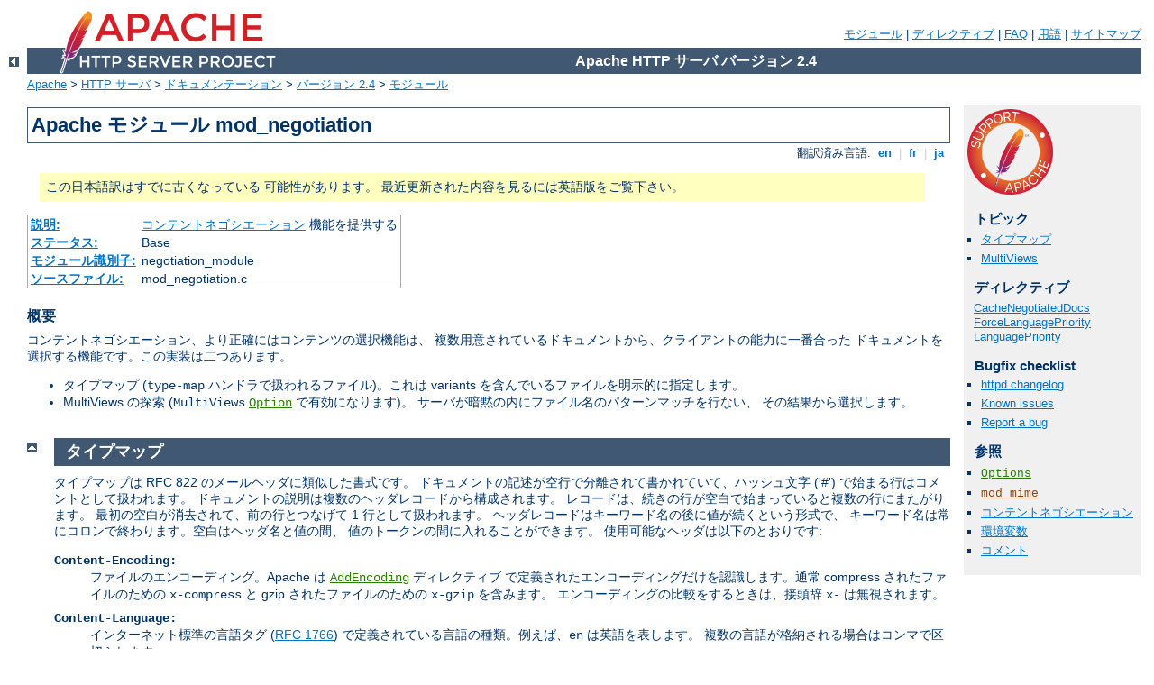

--- FILE ---
content_type: text/html
request_url: http://e-xpo.arquus-defense.com/manual/ja/mod/mod_negotiation.html
body_size: 6730
content:
<?xml version="1.0" encoding="UTF-8"?>
<!DOCTYPE html PUBLIC "-//W3C//DTD XHTML 1.0 Strict//EN" "http://www.w3.org/TR/xhtml1/DTD/xhtml1-strict.dtd">
<html xmlns="http://www.w3.org/1999/xhtml" lang="ja" xml:lang="ja"><head>
<meta content="text/html; charset=UTF-8" http-equiv="Content-Type" />
<!--
        XXXXXXXXXXXXXXXXXXXXXXXXXXXXXXXXXXXXXXXXXXXXXXXXXXXXXXXXXXXXXXXXX
              This file is generated from xml source: DO NOT EDIT
        XXXXXXXXXXXXXXXXXXXXXXXXXXXXXXXXXXXXXXXXXXXXXXXXXXXXXXXXXXXXXXXXX
      -->
<title>mod_negotiation - Apache HTTP サーバ バージョン 2.4</title>
<link href="../../style/css/manual.css" rel="stylesheet" media="all" type="text/css" title="Main stylesheet" />
<link href="../../style/css/manual-loose-100pc.css" rel="alternate stylesheet" media="all" type="text/css" title="No Sidebar - Default font size" />
<link href="../../style/css/manual-print.css" rel="stylesheet" media="print" type="text/css" /><link rel="stylesheet" type="text/css" href="../../style/css/prettify.css" />
<script src="../../style/scripts/prettify.min.js" type="text/javascript">
</script>

<link href="../../images/favicon.ico" rel="shortcut icon" /></head>
<body>
<div id="page-header">
<p class="menu"><a href="../mod/index.html">モジュール</a> | <a href="../mod/directives.html">ディレクティブ</a> | <a href="http://wiki.apache.org/httpd/FAQ">FAQ</a> | <a href="../glossary.html">用語</a> | <a href="../sitemap.html">サイトマップ</a></p>
<p class="apache">Apache HTTP サーバ バージョン 2.4</p>
<img alt="" src="../../images/feather.png" /></div>
<div class="up"><a href="./index.html"><img title="&lt;-" alt="&lt;-" src="../../images/left.gif" /></a></div>
<div id="path">
<a href="http://www.apache.org/">Apache</a> &gt; <a href="http://httpd.apache.org/">HTTP サーバ</a> &gt; <a href="http://httpd.apache.org/docs/">ドキュメンテーション</a> &gt; <a href="../index.html">バージョン 2.4</a> &gt; <a href="./index.html">モジュール</a></div>
<div id="page-content">
<div id="preamble"><h1>Apache モジュール mod_negotiation</h1>
<div class="toplang">
<p><span>翻訳済み言語: </span><a href="../../en/mod/mod_negotiation.html" hreflang="en" rel="alternate" title="English">&nbsp;en&nbsp;</a> |
<a href="../../fr/mod/mod_negotiation.html" hreflang="fr" rel="alternate" title="Français">&nbsp;fr&nbsp;</a> |
<a href="../../ja/mod/mod_negotiation.html" title="Japanese">&nbsp;ja&nbsp;</a></p>
</div>
<div class="outofdate">この日本語訳はすでに古くなっている
            可能性があります。
            最近更新された内容を見るには英語版をご覧下さい。
        </div>
<table class="module"><tr><th><a href="module-dict.html#Description">説明:</a></th><td><a href="../content-negotiation.html">コンテントネゴシエーション</a>
  機能を提供する</td></tr>
<tr><th><a href="module-dict.html#Status">ステータス:</a></th><td>Base</td></tr>
<tr><th><a href="module-dict.html#ModuleIdentifier">モジュール識別子:</a></th><td>negotiation_module</td></tr>
<tr><th><a href="module-dict.html#SourceFile">ソースファイル:</a></th><td>mod_negotiation.c</td></tr></table>
<h3>概要</h3>

    <p>コンテントネゴシエーション、より正確にはコンテンツの選択機能は、
    複数用意されているドキュメントから、クライアントの能力に一番合った
    ドキュメントを選択する機能です。この実装は二つあります。</p>

    <ul>
      <li>タイプマップ (<code>type-map</code>
      ハンドラで扱われるファイル)。これは variants
      を含んでいるファイルを明示的に指定します。</li>

      <li>MultiViews の探索 (<code>MultiViews</code> <code class="directive"><a href="../mod/core.html#option">Option</a></code> で有効になります)。
      サーバが暗黙の内にファイル名のパターンマッチを行ない、
      その結果から選択します。</li>
    </ul>
</div>
<div id="quickview"><a href="https://www.apache.org/foundation/contributing.html" class="badge"><img src="../../images/SupportApache-small.png" alt="Support Apache!" /></a><h3>トピック</h3>
<ul id="topics">
<li><img alt="" src="../../images/down.gif" /> <a href="#typemaps">タイプマップ</a></li>
<li><img alt="" src="../../images/down.gif" /> <a href="#multiviews">MultiViews</a></li>
</ul><h3 class="directives">ディレクティブ</h3>
<ul id="toc">
<li><img alt="" src="../../images/down.gif" /> <a href="#cachenegotiateddocs">CacheNegotiatedDocs</a></li>
<li><img alt="" src="../../images/down.gif" /> <a href="#forcelanguagepriority">ForceLanguagePriority</a></li>
<li><img alt="" src="../../images/down.gif" /> <a href="#languagepriority">LanguagePriority</a></li>
</ul>
<h3>Bugfix checklist</h3><ul class="seealso"><li><a href="https://www.apache.org/dist/httpd/CHANGES_2.4">httpd changelog</a></li><li><a href="https://bz.apache.org/bugzilla/buglist.cgi?bug_status=__open__&amp;list_id=144532&amp;product=Apache%20httpd-2&amp;query_format=specific&amp;order=changeddate%20DESC%2Cpriority%2Cbug_severity&amp;component=mod_negotiation">Known issues</a></li><li><a href="https://bz.apache.org/bugzilla/enter_bug.cgi?product=Apache%20httpd-2&amp;component=mod_negotiation">Report a bug</a></li></ul><h3>参照</h3>
<ul class="seealso">
<li><code class="directive"><a href="../mod/core.html#options">Options</a></code></li>
<li><code class="module"><a href="../mod/mod_mime.html">mod_mime</a></code></li>
<li><a href="../content-negotiation.html">コンテントネゴシエーション</a></li>
<li><a href="../env.html">環境変数</a></li>
<li><a href="#comments_section">コメント</a></li></ul></div>
<div class="top"><a href="#page-header"><img alt="top" src="../../images/up.gif" /></a></div>
<div class="section">
<h2><a name="typemaps" id="typemaps">タイプマップ</a></h2>
    <p>タイプマップは RFC 822 のメールヘッダに類似した書式です。
    ドキュメントの記述が空行で分離されて書かれていて、ハッシュ文字
    ('#') で始まる行はコメントとして扱われます。
    ドキュメントの説明は複数のヘッダレコードから構成されます。
    レコードは、続きの行が空白で始まっていると複数の行にまたがります。
    最初の空白が消去されて、前の行とつなげて 1 行として扱われます。
    ヘッダレコードはキーワード名の後に値が続くという形式で、
    キーワード名は常にコロンで終わります。空白はヘッダ名と値の間、
    値のトークンの間に入れることができます。
    使用可能なヘッダは以下のとおりです:</p>

    <dl>
      <dt><code>Content-Encoding:</code></dt>
      <dd>ファイルのエンコーディング。Apache は <code class="directive"><a href="../mod/mod_mime.html#addencoding">AddEncoding</a></code> ディレクティブ
      で定義されたエンコーディングだけを認識します。通常 compress
      されたファイルのための <code>x-compress</code> と gzip
      されたファイルのための <code>x-gzip</code> を含みます。
      エンコーディングの比較をするときは、接頭辞 <code>x-</code>
      は無視されます。</dd>

      <dt><code>Content-Language:</code></dt>
      <dd>インターネット標準の言語タグ 
      (<a href="http://www.ietf.org/rfc/rfc1766.txt">RFC 1766</a>)
      で定義されている言語の種類。例えば、<code>en</code>
      は英語を表します。
      複数の言語が格納される場合はコンマで区切られます。</dd>

      <dt><code>Content-Length:</code></dt>
      <dd>ファイルの長さ (バイト数)。
      このヘッダがない場合、ファイルの実際の長さが使用されます。</dd>

      <dt><code>Content-Type:</code></dt>
      <dd>ドキュメントの <a class="glossarylink" href="../glossary.html#mime-type" title="用語集を参照">MIME
      メディアタイプ</a>、オプショナルなパラメータ付き。パラメータの構文は
      <code>name=value</code>
      で、メディアタイプや他のパラメータとはセミコロンで分離されます。
      共通のパラメータは以下のとおり:

        <dl>
          <dt><code>level</code></dt>
          <dd>メディアタイプのバージョンを示す整数。
          <code>text/html</code> では 2 がデフォルトで、その他の場合は
          0 がデフォルトです。</dd>

          <dt><code>qs</code></dt>
          <dd>クライアントの能力に関係なく、variant
          を他と比較したときの相対的な「品質」で、0.0 から 1.0
          の範囲の浮動点小数。
          例えば、写真を表現しようとしているときは普通は JPEG
          ファイルの方が ASCII ファイルよりも高い品質になります。
          しかし、リソースが ASCII アートで表現されているときは、ASCII
          ファイルの方が JPEG
          ファイルよりも高い品質になります。このように、<code>qs</code>
          はリソース毎に特有の値を取ります。
          </dd>
        </dl>

        <div class="example"><h3>例</h3><p><code>
          Content-Type: image/jpeg; qs=0.8
        </code></p></div>
      </dd>

      <dt><code>URI:</code></dt>
      <dd>(指定のメディアタイプ、コンテントエンコーディングの) variant の
      ファイルの uri.  これは、マップファイルからの相対 URL として
      解釈されます。同じサーバに存在しなければならず、クライアントが
      直接リクエストしたときにアクセスを許可されるものでなければなりません。</dd>

      <dt><code>Body:</code></dt>
      <dd>Apache 2.0 で新設されたこの Body ヘッダを使って、
      リソースの実際の内容をタイプマップファイルに書くことができます。
      このヘッダは本文の内容の区切りとなる文字列で始まる必要があります。
      タイプマップファイルの続く行は、区切り文字列が見つかるまで、
      リソースの本文になります。

      <div class="example"><h3>Example:</h3><p><code>
        Body:----xyz----<br />
        &lt;html&gt;<br />
        &lt;body&gt;<br />
        &lt;p&gt;Content of the page.&lt;/p&gt;<br />
        &lt;/body&gt;<br />
        &lt;/html&gt;<br />
        ----xyz----
      </code></p></div>
      </dd>
    </dl>
</div><div class="top"><a href="#page-header"><img alt="top" src="../../images/up.gif" /></a></div>
<div class="section">
<h2><a name="multiviews" id="multiviews">MultiViews</a></h2>
    <p>MultiViews 探索は、<code>Multiviews</code> <code class="directive"><a href="../mod/core.html#options">Options</a></code> ディレクティブにより有効になります。
    サーバが <code>/some/dir/foo</code>
    へのリクエストを受け取り、<code>/some/dir/foo</code> が存在
    <em>しない</em>場合、サーバはディレクトリを読んで、
    <code>foo.*</code> にあてはまる全てのファイルを探し、
    事実上それらのファイルをマップするタイプマップを作ります。
    そのとき、メディアタイプとコンテントエンコーディングは、
    そのファイル名を直接指定したときと同じものが割り当てられます。
    それからクライアントの要求に一番合うものを選び、
    そのドキュメントを返します。</p>

    <p>ファイルを選択する際に、関連するコンテントネゴシエーションの
    メタ情報を持たないファイルについて、判定を行うかどうかを
    <code class="directive"><a href="../mod/mod_mime.html#multiviewsmatch">MultiViewsMatch</a></code>
    ディレクティブで設定します。</p>
</div>
<div class="top"><a href="#page-header"><img alt="top" src="../../images/up.gif" /></a></div>
<div class="directive-section"><h2><a name="CacheNegotiatedDocs" id="CacheNegotiatedDocs">CacheNegotiatedDocs</a> <a name="cachenegotiateddocs" id="cachenegotiateddocs">ディレクティブ</a></h2>
<table class="directive">
<tr><th><a href="directive-dict.html#Description">説明:</a></th><td>コンテントネゴシエーションされたドキュメントをプロキシサーバが
キャッシュできるようにする</td></tr>
<tr><th><a href="directive-dict.html#Syntax">構文:</a></th><td><code>CacheNegotiatedDocs On|Off</code></td></tr>
<tr><th><a href="directive-dict.html#Default">デフォルト:</a></th><td><code>CacheNegotiatedDocs Off</code></td></tr>
<tr><th><a href="directive-dict.html#Context">コンテキスト:</a></th><td>サーバ設定ファイル, バーチャルホスト</td></tr>
<tr><th><a href="directive-dict.html#Status">ステータス:</a></th><td>Base</td></tr>
<tr><th><a href="directive-dict.html#Module">モジュール:</a></th><td>mod_negotiation</td></tr>
<tr><th><a href="directive-dict.html#Compatibility">互換性:</a></th><td>バージョン 2.0で構文が変わりました</td></tr>
</table>
    <p>このディレクティブが設定されていると、コンテントネゴシエーション
    をした結果のドキュメントのキャッシュを許可します。
    これは、プロキシの後ろにいるクライアントが能力に一番合った
    ドキュメントではなく、
    キャッシュをより効果的にするものを得る可能性があるということです。</p>

    <p>このディレクティブは HTTP/1.0 ブラウザからのリクエスト
    のみに適用されます。HTTP/1.1 は、
    交渉されたドキュメントのキャッシュに対してずっとよい制御が可能なので、
    このディレクティブは HTTP/1.1 のリクエストには影響しません。</p>
    <p>2.0 より前のバージョンでは、
    <code class="directive">CacheNegotiatedDocs</code> は引数を取らず、
    ディレクティブが存在することで on の動作をしていました。</p>

</div>
<div class="top"><a href="#page-header"><img alt="top" src="../../images/up.gif" /></a></div>
<div class="directive-section"><h2><a name="ForceLanguagePriority" id="ForceLanguagePriority">ForceLanguagePriority</a> <a name="forcelanguagepriority" id="forcelanguagepriority">ディレクティブ</a></h2>
<table class="directive">
<tr><th><a href="directive-dict.html#Description">説明:</a></th><td>要求に合う単独のドキュメントが見つからなかったときに行なうことを指定
</td></tr>
<tr><th><a href="directive-dict.html#Syntax">構文:</a></th><td><code>ForceLanguagePriority None|Prefer|Fallback [Prefer|Fallback]</code></td></tr>
<tr><th><a href="directive-dict.html#Default">デフォルト:</a></th><td><code>ForceLanguagePriority Prefer</code></td></tr>
<tr><th><a href="directive-dict.html#Context">コンテキスト:</a></th><td>サーバ設定ファイル, バーチャルホスト, ディレクトリ, .htaccess</td></tr>
<tr><th><a href="directive-dict.html#Override">上書き:</a></th><td>FileInfo</td></tr>
<tr><th><a href="directive-dict.html#Status">ステータス:</a></th><td>Base</td></tr>
<tr><th><a href="directive-dict.html#Module">モジュール:</a></th><td>mod_negotiation</td></tr>
<tr><th><a href="directive-dict.html#Compatibility">互換性:</a></th><td>バージョン 2.0.30 以降で使用可能</td></tr>
</table>
    <p><code class="directive">ForceLanguagePriority</code> ディレクティブは
    要求に合うドキュメントを一つだけ返すことができないときに、
    <code class="directive"><a href="#languagepriority">LanguagePriority</a></code>
    ディレクティブを使ってネゴシエーションの結果を返します。</p>

    <p><code>ForceLanguagePriority Prefer</code> は、同等の選択肢が
    いくつかあるときに、HTTP の 300 (MULTIPLE CHOICES) を返す代わりに、
    <code>LanguagePriority</code> を使って一つだけドキュメントを返すように
    します。以下のディレクティブが指定されていて、ユーザの <code>Accept-Language</code>
    ヘッダでは <code>en</code> と <code>de</code> の品質が共に
    <code>.500</code> (同じくらい許容) であるときは、
    最初にマッチする variant の <code>en</code> が送られます。</p>

    <div class="example"><p><code>
      LanguagePriority en fr de<br />
      ForceLanguagePriority Prefer
    </code></p></div>

    <p><code>ForceLanguagePriority Fallback</code> では、HTTP 406
    (NOT ACCEPTABLE) を送信する代わりに、
    <code class="directive"><a href="#languagepriority">LanguagePriority</a></code>
    が正しい結果を送ります。
    以下のディレクティブが指定されていて、ユーザの <code>Accept-Language</code>
    が <code>es</code> 言語のみを許可していて、さらにそのような variant がないときには、
    以下の <code class="directive"><a href="#languagepriority">LanguagePriority</a></code>
    のリストの最初の variant が送られます。</p>

    <div class="example"><p><code>
      LanguagePriority en fr de<br />
      ForceLanguagePriority Fallback
    </code></p></div>

    <p><code>Prefer</code> と <code>Fallback</code> の両方のオプションを
    同時に指定することができます。
    ですから、複数の variant があるときは
    <code class="directive"><a href="#languagepriority">LanguagePriority</a></code> の最初の
    variant が送られ、クライアントの許容言語に合う vaiant がないときは
    存在するドキュメントで最初のものが送られる、という様にすることができます。</p>

<h3>参照</h3>
<ul>
<li><code class="directive"><a href="../mod/mod_mime.html#addlanguage">AddLanguage</a></code></li>
</ul>
</div>
<div class="top"><a href="#page-header"><img alt="top" src="../../images/up.gif" /></a></div>
<div class="directive-section"><h2><a name="LanguagePriority" id="LanguagePriority">LanguagePriority</a> <a name="languagepriority" id="languagepriority">ディレクティブ</a></h2>
<table class="directive">
<tr><th><a href="directive-dict.html#Description">説明:</a></th><td>クライアントが優先度を示さなかったときの言語の variant の優先度を
指定</td></tr>
<tr><th><a href="directive-dict.html#Syntax">構文:</a></th><td><code>LanguagePriority <var>MIME-lang</var> [<var>MIME-lang</var>]
...</code></td></tr>
<tr><th><a href="directive-dict.html#Context">コンテキスト:</a></th><td>サーバ設定ファイル, バーチャルホスト, ディレクトリ, .htaccess</td></tr>
<tr><th><a href="directive-dict.html#Override">上書き:</a></th><td>FileInfo</td></tr>
<tr><th><a href="directive-dict.html#Status">ステータス:</a></th><td>Base</td></tr>
<tr><th><a href="directive-dict.html#Module">モジュール:</a></th><td>mod_negotiation</td></tr>
</table>
    <p><code class="directive">LanguagePriority</code> は、MultiViews
    リクエストを扱うときに、クライアントが優先順位を提供していない場合の
    言語の優先順位を設定します。<var>MIME-lang</var>
    のリストが優先度の降順に並びます。</p>

    <div class="example"><h3>Example:</h3><p><code>
      LanguagePriority en fr de
    </code></p></div>

    <p><code>foo.html</code> がリクエストされ、<code>foo.html.fr</code>
    と <code>foo.html.de</code> が両方存在し、
    ブラウザが言語の優先順位を提供してない場合は
    <code>foo.html.fr</code> が返されます。</p>

    <p>このディレクティブは他の方法で「最善」
    の言語が決定できないときか、<code class="directive"><a href="#forcelanguagepriority">ForceLanguagePriority</a></code> ディレクティブが
    <code>None</code> 以外のときにのみ効果があることに注意してください。
    一般的には、サーバ側ではなくクライアント側で好みの言語を決定します。</p>

<h3>参照</h3>
<ul>
<li><code class="directive"><a href="../mod/mod_mime.html#addlanguage">AddLanguage</a></code></li>
</ul>
</div>
</div>
<div class="bottomlang">
<p><span>翻訳済み言語: </span><a href="../../en/mod/mod_negotiation.html" hreflang="en" rel="alternate" title="English">&nbsp;en&nbsp;</a> |
<a href="../../fr/mod/mod_negotiation.html" hreflang="fr" rel="alternate" title="Français">&nbsp;fr&nbsp;</a> |
<a href="../../ja/mod/mod_negotiation.html" title="Japanese">&nbsp;ja&nbsp;</a></p>
</div><div class="top"><a href="#page-header"><img src="../../images/up.gif" alt="top" /></a></div><div class="section"><h2><a id="comments_section" name="comments_section">コメント</a></h2><div class="warning"><strong>Notice:</strong><br />This is not a Q&amp;A section. Comments placed here should be pointed towards suggestions on improving the documentation or server, and may be removed by our moderators if they are either implemented or considered invalid/off-topic. Questions on how to manage the Apache HTTP Server should be directed at either our IRC channel, #httpd, on Libera.chat, or sent to our <a href="https://httpd.apache.org/lists.html">mailing lists</a>.</div>
<script type="text/javascript"><!--//--><![CDATA[//><!--
var comments_shortname = 'httpd';
var comments_identifier = 'http://httpd.apache.org/docs/2.4/mod/mod_negotiation.html';
(function(w, d) {
    if (w.location.hostname.toLowerCase() == "httpd.apache.org") {
        d.write('<div id="comments_thread"><\/div>');
        var s = d.createElement('script');
        s.type = 'text/javascript';
        s.async = true;
        s.src = 'https://comments.apache.org/show_comments.lua?site=' + comments_shortname + '&page=' + comments_identifier;
        (d.getElementsByTagName('head')[0] || d.getElementsByTagName('body')[0]).appendChild(s);
    }
    else { 
        d.write('<div id="comments_thread">Comments are disabled for this page at the moment.<\/div>');
    }
})(window, document);
//--><!]]></script></div><div id="footer">
<p class="apache">Copyright 2025 The Apache Software Foundation.<br />この文書は <a href="http://www.apache.org/licenses/LICENSE-2.0">Apache License, Version 2.0</a> のライセンスで提供されています。.</p>
<p class="menu"><a href="../mod/index.html">モジュール</a> | <a href="../mod/directives.html">ディレクティブ</a> | <a href="http://wiki.apache.org/httpd/FAQ">FAQ</a> | <a href="../glossary.html">用語</a> | <a href="../sitemap.html">サイトマップ</a></p></div><script type="text/javascript"><!--//--><![CDATA[//><!--
if (typeof(prettyPrint) !== 'undefined') {
    prettyPrint();
}
//--><!]]></script>
</body></html>